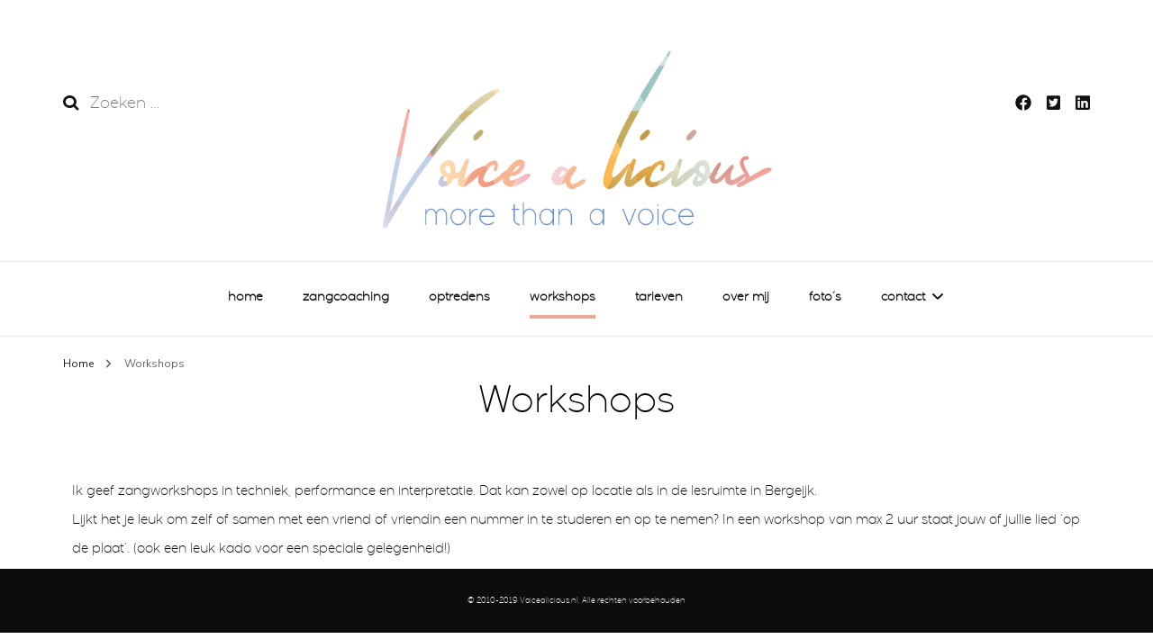

--- FILE ---
content_type: text/html; charset=UTF-8
request_url: https://www.voicealicious.nl/wp-admin/admin-ajax.php
body_size: -17
content:
12108.b3e6311554e667bd448a7e8bcbc3adfb

--- FILE ---
content_type: text/css
request_url: https://www.voicealicious.nl/wp-content/themes/fashion-icon/style.css?ver=1.1.1
body_size: 4854
content:
/*
Theme Name: Fashion Icon
Theme URI: https://blossomthemes.com/downloads/fashion-icon-free-wordpress-theme
Template: blossom-fashion
Author: Blossom Themes
Author URI: https://blossomthemes.com/
Description: Fashion Icon is a child theme of Blossom Fashion for fashion enthusiasts. The theme is built for creating an attractive blogging website for personal or professional use. The theme focuses on making your blog outstanding among users and search engines with responsive design, speed optimized code, and SEO friendly markup. The theme can be used to create fashion, lifestyle, beauty, makeup, gossip, food, or a journal blog without writing a single line of code. If you are looking for an impressive and UX optimized design for making money online, Fashion Icon Free WordPress theme might be the right choice. The theme features advanced, easy-to-use feature that allows you to create a blog as a DIY project-- without hiring a developer. The theme is Schema.org ready and rocks features of a premium theme. The theme is social media ready. You can flaunt your Instagram profile on the home page. The theme also has built-in options to integrate Facebook, Snapchat, Twitter, Instagram, Pinterest, and other major social platforms. Fashion Icon comes with 20 custom widgets that help you increase the functionality of website all by yourself. The theme is also highly customizable. You can quickly change color, fonts, and layouts. Fashion Icon is fully compatible with the WooCommerce plugin -- you can create your online shop with the theme. On top of that, you can maximize the revenue from your blog with advertisement widget. The theme is translation ready and supports RTL scripts also. If you run into any problem or need guidance, Fashion Icon is backed with extensive documentation and friendly, human support. Check demo: https://blossomthemes.com/theme-demo/?theme=fashion-icon, read documentation: https://docs.blossomthemes.com/docs/fashion-icon/ and get support: https://blossomthemes.com/support-ticket/.
License: GNU General Public License v3 or later
License URI: http://www.gnu.org/licenses/gpl-3.0.html
Tested up to: 6.6
Requires PHP: 7.3
Tags: blog,one-column,two-columns,right-sidebar,left-sidebar,footer-widgets,custom-background,custom-header,custom-menu,custom-logo,featured-images,threaded-comments,full-width-template,rtl-language-support,translation-ready,theme-options,e-commerce
Version: 1.1.1
Text Domain: fashion-icon
*/

/* Common Styles */
body, button, input, select, optgroup, textarea {
	font-weight: normal;
}
.banner .text-holder .title a:hover, .header-four .main-navigation ul li a:hover, .header-four .main-navigation ul ul li a:hover, #primary .post .entry-header .entry-title a:hover, .portfolio-item .portfolio-img-title a:hover {
	transition: all 0.3s ease-in-out;
}
#primary .post .btn-readmore, .widget_bttk_author_bio .text-holder .readmore {
	background-color: #111;
	border-radius: 5px;
	font-size: 12px;
	font-weight: 700;
	letter-spacing: 0.15em;
	text-transform: uppercase;
	color: #fff;
}
#primary .post .btn-readmore::before,
#primary .post .btn-readmore::after,
.widget_bttk_author_bio .text-holder .readmore::before,
.widget_bttk_author_bio .text-holder .readmore::after {
	display: none;
}
#primary .post .btn-readmore:hover,
.widget_bttk_author_bio .text-holder .readmore:hover {
	background-color: #ED5485;
	border-color: transparent;
}

.form-section #btn-search {
	height: auto;
}

.top-section .blossomthemes-email-newsletter-wrapper form .subscribe-inner-wrap {
    justify-content: center;
}

/* Site Structure */
.container {
	max-width: 1170px;
}

#primary {
	width: calc(100% - 330px);
}

#secondary {
	width: 330px;
}

/* Site Header */
.site-header.header-three .site-title {
	font-size: 120px;
}
.site-header .header-t .search-form input[type="submit"] {
	height: auto;
}
/* Site Header Layout Three */
.site-header.header-three .navigation-holder {
	border-bottom: 1px solid #e5e5e5;
}

/* Main Navigation */
.main-navigation ul {
	font-family: "Nunito Sans";
	font-size: 14px;
	text-transform: uppercase;
	font-weight: bold;
}
.main-navigation ul ul {
	font-size: 14px;
	text-transform: none;
	-webkit-box-shadow: 0 0px 15px rgba(0, 0, 0, 0.04);
	box-shadow: 0 0px 15px rgba(0, 0, 0, 0.04);
}
/* @media only screen and (min-width: 1025px) {
	.main-navigation ul .menu-item-has-children:before {
		top: 1px;
		line-height: unset;
	}
} */

.header-two .right {
	margin-top: 0;
}

/* Cart */
.site-header .tools .cart .number {
	color: #fff;
}
.site-header.header-two .tools .cart .number,
.site-header.header-six .tools .cart .number,
.site-header.header-eight .tools .cart .number {
	color: #111;
}

/* Banner / Slider */
.text-holder .btn-more {
	border-radius: 5px;
	font-size: 12px;
	font-weight: 700;
	text-transform: uppercase;
	transition: all 0.3s ease;
}

/* Featured Section */
.featured-section .img-holder img, 
.featured-section .img-holder .fallback-svg {
	border-radius: 5px;
}
.featured-section .img-holder .text-holder {
	top: calc(100% - 65px);
	left: 50%;
	border-radius: 5px;
	padding: 0;
	width: calc(100% - 80px);
	height: 50px;
	font-size: 12px;
	font-weight: 700;
	line-height: 50px;
	transition: all 0.3s ease-in-out;
	transform: translate(-50%, 0);
}
.featured-section .img-holder:hover .text-holder {
	background-color: #ED5485;
	top: 50%;
	color: #fff;
	transform: translate(-50%, -50%);
}

/* Newsletter */
.top-section .newsletter .blossomthemes-email-newsletter-wrapper {
	flex-flow: column;
	border-radius: 5px;
}
.top-section .newsletter .blossomthemes-email-newsletter-wrapper .text-holder {
	flex-flow: column;
	margin: 0;
	text-align: center;
}
.top-section .newsletter .blossomthemes-email-newsletter-wrapper .text-holder h3 {
	display: block;
	float: none;
	margin: 0;
	line-height: 1em;
	font-style: normal;
}
.top-section .newsletter .blossomthemes-email-newsletter-wrapper .text-holder span {
	display: block;
	border: 0;
	margin: 0.5rem 0 1.5rem;
	padding: 0;
	width: auto;
}
.top-section .newsletter .blossomthemes-email-newsletter-wrapper form {
	padding-bottom: 0;
}
.top-section .newsletter .blossomthemes-email-newsletter-wrapper form input[type="text"] {
	margin-top: 10px;
	border-radius: 5px;
	height: 50px;
	line-height: 48px;
}
.top-section .newsletter .blossomthemes-email-newsletter-wrapper form input[type="submit"] {
	border-radius: 5px;
	height: 50px;
	font-size: 12px;
	font-weight: 700;
	letter-spacing: 0.15em;
	text-transform: uppercase;
}
.top-section .newsletter .blossomthemes-email-newsletter-wrapper {
	padding: 3rem 1.5rem;
}
@media only screen and (max-width: 1440px){
	.top-section .newsletter .blossomthemes-email-newsletter-wrapper {
		padding: 3rem 1.5rem;
	}
}

/* Shop Section */
.shop-section .shop-slider .item .product-image img, 
.shop-section .shop-slider .item .product-image .fallback-svg {
	border-radius: 5px;
}
.shop-section .shop-slider .item .product-image .btn-add-to-cart {
	border-radius: 5px;
	padding: 0 20px;
	height: 50px;
	font-size: 12px;
	line-height: 50px;
	font-weight: 700;
	letter-spacing: 0.15em;
}
.shop-section .shop-slider .item .product-image .btn-add-to-cart:hover {
	color: #fff;
}


/* Post Styles */
.homepage-layout-three #primary .post:not(.affiliate) .post-content {
	align-items: center;
}
.homepage-layout-three #primary .post .post-content {
	align-items: flex-start;
	margin-top: 1.5rem;
}
.page-content, .entry-content, .entry-summary {
	margin-top: 0.8rem;
}
.homepage-layout-three #primary .post .entry-header {
	margin-bottom: 1.5rem;
}
.homepage-layout-three #primary .post .entry-header .entry-title {
	margin-bottom: 0.8rem;
}
#primary .post .entry-header .entry-title a:hover {
	color:  #ED5485;
}

/* Post Shop */
.homepage-layout-three #primary .post .post-content .post-shope-holder {
	margin-top: 1rem;
}

/* Post Image */
#primary .post .post-thumbnail img, 
#primary .post .post-thumbnail .fallback-svg {
	border-radius: 5px;
}


/* Category Link */
#primary .post .entry-header .cat-links {
	margin-bottom: 0.5rem
}
.banner .text-holder .cat-links a,
#primary .post .entry-header .cat-links a,
.widget_bttk_popular_post .style-two li .entry-header .cat-links a,
.widget_bttk_pro_recent_post .style-two li .entry-header .cat-links a,
.widget_bttk_popular_post .style-three li .entry-header .cat-links a,
.widget_bttk_pro_recent_post .style-three li .entry-header .cat-links a,
.page-header span,
.page-template-contact .top-section .section-header span,
.widget_bttk_posts_category_slider_widget .carousel-title .cat-links a,
.portfolio-item .portfolio-cat a,
.entry-header .portfolio-cat a, 
.error-holder .recent-posts .post .entry-header .cat-links a {
	background-color: rgba(237,84,133,0.3);
	border: none;
	border-radius: 3px;
	margin: 3px;
	padding: 0.75em 1em;
	font-size: 12px;
	font-weight: 700;
	letter-spacing: 0.15em;
	line-height: 1;
	color: #111;
	display: inline-block;
	transition: all 0.3s ease;
}
.banner .text-holder .cat-links a:hover,
#primary .post .entry-header .cat-links a:hover,
.widget_bttk_popular_post .style-two li .entry-header .cat-links a:hover,
.widget_bttk_pro_recent_post .style-two li .entry-header .cat-links a:hover,
.widget_bttk_popular_post .style-three li .entry-header .cat-links a:hover,
.widget_bttk_pro_recent_post .style-three li .entry-header .cat-links a:hover,
.widget_bttk_posts_category_slider_widget .carousel-title .cat-links a:hover,
.portfolio-item .portfolio-cat a:hover,
.entry-header .portfolio-cat a:hover, 
.error-holder .recent-posts .post .entry-header .cat-links a:hover {
	background-color: #ED5485;
	color: #fff !important;
}

/* Post Shop */
#primary .post .post-shope-holder {
	border-radius: 5px;
}
.homepage-layout-three #primary .post .post-shope-holder {
	margin-top: 2.5rem;
	padding-bottom: 0;
}
#primary .post .post-shope-holder .header {
	min-width: 200px;
}
#primary .post .post-shope-holder .header .title {
	font-size: 16px;
	font-family: "Nunito Sans";
}

/* Widget Styles */
.widget_bttk_popular_post .style-two li:after,
.widget_bttk_popular_post .style-three li:after,
.widget_bttk_pro_recent_post .style-two li:after,
.widget_bttk_pro_recent_post .style-three li:after {
	border-radius: 3px;
	padding: 0;
	width: 20px;
	height: 20px;
	line-height: 20px;
	font-size: 12px;
	font-weight: 700;
	text-align: center;
	color: #fff;
}
.widget_bttk_popular_post .style-two li .entry-header,
.widget_bttk_pro_recent_post .style-two li .entry-header {
	overflow: visible;
}

.widget .widget-title {
	background-color: #000;
	border-radius: 5px;
	padding: 1rem 1.5rem;
	color: #fff;
}

.widget:not(.widget_bttk_author_bio) .widget-title {
	margin-bottom: 1.5rem;
	font-size: 0.9rem;
	left: auto;
	transform: none;
}
.widget:not(.widget_bttk_author_bio) .widget-title:before {
	display: none;
}
.widget:not(.widget_bttk_author_bio) .widget-title:after {
	background-color:  rgba(237,84,133,0.3);
	left: 120%;
	right: auto;
	width: 57px;
	height: 2px;
}
.widget.widget_bttk_author_bio .widget-title::before,
.widget.widget_bttk_author_bio .widget-title:after {
	background-color:  rgba(237,84,133,0.3);
	height: 2px;
	display: none;
}

/* Post Thumbnail */
.post-thumbnail img, 
.post-thumbnail .fallback-svg {
	border-radius: 5px;
}

/* Post Title */
.widget_bttk_popular_post ul li .entry-header .entry-title,
.widget_bttk_pro_recent_post ul li .entry-header .entry-title {
	font-family: "Nunito Sans";
	font-size: 0.9rem;
	font-weight: 700;
}

/* Custom Categories Widget */
.widget_bttk_custom_categories ul li {
	border-radius: 5px;
}
.widget_bttk_custom_categories ul li .cat-title {
	border-radius: 5px;
	font-size: 12px;
	font-weight: 700;
	letter-spacing: 0.15em;
}

/* Newsletter Widget */
.widget-area .widget_blossomthemes_email_newsletter_widget .blossomthemes-email-newsletter-wrapper {
	border-radius: 5px;
}
.widget-area .widget_blossomthemes_email_newsletter_widget form input[type="text"],
.widget-area .widget_blossomthemes_email_newsletter_widget form input[type="submit"] {
	border-radius: 5px;
}
.widget-area .widget_blossomthemes_email_newsletter_widget form input[type="submit"] {
	height: 50px;
	font-size: 12px;
	font-weight: 700;
	letter-spacing: 0.15em;
	text-transform: uppercase;
}

/* Calendar Widget */
.widget_calendar caption {
	border-radius: 5px 5px 0 0;
	background:  #ED5485;
	padding: 1.25rem 1.5rem;
	font-size: 0.9rem;
	font-weight: 700;
	letter-spacing: 0.25em;
	color: #fff;
}

/* Single Post */
.single-post-layout-two .post-header-holder .entry-header .entry-title {
	font-size: 50px;
}
.single-post-layout-two .post-header-holder .entry-header .cat-links a,
.single #primary .post .entry-footer .tags a, #primary .page .entry-footer .tags a {
	background:  rgba(237,84,133,0.3);
	display: inline-block;
	border: none;
	border-radius: 5px;
	padding: 0.65em 1em;
	font-size: 12px;
	font-weight: 700;
	line-height: 1em;
	letter-spacing: 0.15em;
	text-transform: uppercase;
	color: #111;
	transition: all 0.3s ease-in-out;
}
.single-post-layout-two .post-header-holder .entry-header .cat-links a:hover,
.single #primary .post .entry-footer .tags a:hover, #primary .page .entry-footer .tags a:hover {
	background:  #ED5485;
	color: #fff;
}
.single-post-layout-two .post-header-holder .entry-header .entry-meta a:hover {
	color:  #ED5485;
}
#primary .post .entry-header .cat-links a {
	margin: 3px;
}
button, input[type="button"], input[type="reset"], input[type="submit"] {
	border-radius: 5px;
	height: 50px;
	font-size: 12px;
	font-weight: 700;
	letter-spacing: 0.15em;
	text-transform: uppercase;
}
.single #primary .post .entry-footer .tags {
	margin-top: 2rem;
}

/* Single Newsletter */
.single .newsletter .blossomthemes-email-newsletter-wrapper {
	border-radius: 5px;
}
.single .newsletter .blossomthemes-email-newsletter-wrapper .text-holder h3 {
	font-size: 36px;
	font-style: normal;
}
.single .newsletter .blossomthemes-email-newsletter-wrapper form input[type="text"] {
	border-radius: 5px;
	height: 50px;
}
.single .newsletter .blossomthemes-email-newsletter-wrapper form input[type="submit"] {
	font-size: 12px;
	font-weight: 700;
	letter-spacing: 0.15em;
}


/* Scroll Top */
#blossom-top {
	border-radius: 5px;
	transition: all 0.3s ease-in-out;
}
#blossom-top:hover {
	background-color:  #ED5485;
}

/* Pagination */
.pagination .page-numbers {
	padding: 0;
	width: 50px;
	height: 50px;
	line-height: 50px;
	font-weight: 700;
}
.screen-reader-text {
	font-size: 14px;
}
.pagination .page-numbers.current {
	border-radius: 5px;
	line-height: 46px;
}
.pagination .next:after,
.pagination .next:before,
.pagination .prev:after,
.pagination .prev:before {
	top: 50%;
	margin: 0;
	transform: translateY(-50%);
}
#primary .post {
	border-bottom: 1px solid #e5e5e5;
	padding-bottom: 65px;
}

/* Bottom Shop Section */
.bottom-shop-section .header {
	border-radius: 5px;
}
.bottom-shop-section .bottom-shop-slider .item h3 {
	font-family: "Nunito Sans";
	font-size: 16px;
	font-weight: 700;
}
.bottom-shop-section .bottom-shop-slider .item img, 
.bottom-shop-section .bottom-shop-slider .item .fallback-svg {
	border-radius: 5px;
}

/* Instagram Section */
.instagram-section ul img, 
.instagram-section ul .fallback-svg {
	border-radius: 5px;
}


/*================================
 Header Five Style
 ===============================*/
 .header-two{
 	padding: 40px 80px;
	background: #fff;
	display: flex;
	flex-wrap: wrap;
	align-items: center;
 }

 .header-two .site-branding{
 	float: none;
    text-align: left;
    width: auto;
    display: flex;
    flex: initial;
    align-items: center;
}

 .site-branding .custom-logo-link + .site-title-wrap {
 	padding-left: 15px;
 }

 .header-two .site-title{
 	font-size: 60px;
 	font-weight: 700;
 	margin: 0;
 }

 .header-two .site-description{
 	font-size: 11px;
 	line-height: 1.09em;
 	font-family: 'Nunito Sans', sans-serif;
 	letter-spacing: 1px;
 	-webkit-transform: translateY(0);
 	transform: translateY(0);
 	margin: 5px 0 0 0;
 }

 .header-two .main-navigation {
    float: none;
    width: auto;
    margin-top: 0;
    display: flex;
    flex: 1;
    flex-direction: column;
}

 .header-two .right{
 	float: none;
    width: auto;
    margin-top: 0;
    padding-right: 15px;
    display: flex;
    flex: initial;
    flex-wrap: wrap;
	flex-direction: row-reverse;
	align-items: center;
}

 .header-two .right > div{
 	margin-left: 15px;
	/*padding-left: 18px;
	border-left: 1px solid #e5e5e5;*/
}

.header-two .right .separator{
	width: 1px;
	height: 20px;
	background: #e5e5e5;
	float: right;
	margin-left: 15px;
	margin-top: 5px;
}

.header-two .right > div:last-child{
	margin-left: 0;
	padding-left: 0;
	border-left: 0;
}

.header-two .right .tools{
	-webkit-transform: inherit;
	transform: inherit;
}

.header-two .right .tools .cart{
	padding-left: 0;
	margin-left: 22px;
	border-left: 0;
}

.header-two .right .tools .form-section{
	float: right;
	color: #111;
}

.header-two .right .tools .form-section svg{cursor: pointer;}

.header-two .right .social-networks-holder{
	float: right;
}

.search-active {
	overflow: hidden;
}

.header-two .form-holder{
	position: fixed;
	width: 100%;
	height: 100%;
	background: rgba(255, 255, 255, 0.98);
	top: 0;
	left: 0;
	z-index: 2;
	display: none;
	margin-left: 0;
	padding-left: 0;
	border-left: 0;
}

.logged-in .header-two .form-holder{
	top: 32px;
}

.header-two .form-holder .search-form{
	max-width: 700px;
	width: 100%;
	padding: 0 15px 10px;
	position: absolute;
	top: 50%;
	left: 50%;
	border-bottom: 1px solid rgba(0, 0, 0, 0.1);
	-webkit-transform: translate(-50%, -50%);
	transform: translate(-50%, -50%);
}

.header-two .form-holder .search-form label{
	float: left;
	width: 85%;
}

.header-two .form-holder .search-form input[type="search"]{
	border: 0;
	border-radius: 0;
	width: 100%;
	margin: 0;
	padding: 0;
	background: none;
	font-size: 42px;
	line-height: 1.2em;
	color: #b5b5b5;
	font-weight: 600;
	font-family: 'Marcellus', serif;
}

.header-two .form-holder .search-form input[type="submit"]{
	float: right;
	background: url(images/bg-search.png) no-repeat;
	width: 18px;
	line-height: 17px;
	border: 0;
	border-radius: 0;
	font-size: 0;
	padding: 0;
	margin: 20px 0 0;
    color: inherit;
    height: auto;
}

.header-two .form-holder .btn-close-form{
	color: inherit;
	position: absolute;
	top: 48px;
	right: 40px;
	width: 20px;
	height: 20px;
	cursor: pointer;
	z-index: 1;
	background: none;
	border: none;
	border-radius: 0;
	padding: 0;
} 

.header-two .form-holder .btn-close-form span{
	width: 20px;
	height: 2px;
	background: #323338;
	-webkit-transform: rotate(45deg);
	transform: rotate(45deg);
	position: relative;
	display: block;
	margin: 8px 0 0;
}

.header-two .form-holder .btn-close-form span:after{
	position: absolute;
	top: 0;
	right: 0;
	width: 20px;
	height: 2px;
	background: #323338;
	-webkit-transform: rotate(90deg);
	transform: rotate(90deg);
	content: '';
}

@media only screen and (min-width: 1025px){
	.header-two .main-navigation ul ul{padding-top: 5px;}
}

/*================================
 Home Page Layout Two Style
 ================================*/
 .homepage-layout-two #primary .site-main{
 	display: block;
 }

 .homepage-layout-two #primary .post{margin: 0 0 65px;}

 .homepage-layout-two #primary .post .entry-header .entry-title{
 	font-size: 42px;
 	line-height: 1.190em;
 }

 .archive.homepage-layout-two #primary .post .entry-header .entry-title, 
 .search.homepage-layout-two #primary .search-post .entry-header .entry-title {
 	font-size: 30px;
 }

 #primary .post .entry-header .entry-title a:hover,
 .banner .text-holder .title a:hover, 
 .search #primary .search-post .entry-header .entry-title a:hover{
 	background-size: 0;
 }
 .site-header.header-two .tools .cart .number, .site-header.header-six .tools .cart .number, .site-header.header-eight .tools .cart .number{
 	color: #fff;
 }
 .widget .widget-title:after{
 	display: none;
 }
 .widget .widget-title{
 	width: 100%;
 }

 .archive #primary .post-count, .search #primary .post-count {
 	font-style: normal;
 }

 .widget_calendar table tbody td a {
 	background: rgba(237,84,133,0.3);
 }

 @media screen and (max-width: 1820px) {
	.header-two {
		padding-left: 70px;
		padding-right: 70px;
	}

	.main-navigation ul li {
		margin-left: 20px;
		margin-right: 20px;
	}

	.header-two .main-navigation ul .menu-item-has-children::before {
		width: 10px;
		right: -15px;
 	}
 }

 @media screen and (max-width: 1600px) {
 	.header-two {
 		padding-left: 30px;
 		padding-right: 30px;
	 }
	 
	 .header-two .site-title {
		font-size: 30px !important;
	}

	.header-two .form-section #btn-search, 
	.site-header.header-two .social-networks {
		font-size: 16px;
	}

	.site-header.header-two .social-networks li:not(:first-child), 
	.header-two .right .separator {
		margin-left: 10px;
	}

	.header-two .right .tools .cart {
		margin-left: 10px;
		font-size: 16px;
		top: 3px;
	}

	.site-header .tools .cart .number {
		top: -6px;
		right: -10px;
		font-size: 10px;
		line-height: 15px;
		width: 15px;
		height: 15px;
	}

 	.header-two .main-navigation ul li {
 		margin-left: 15px;
 		margin-right: 15px;
	 }
 }

 @media screen and (max-width: 1199px) {
	 .header-two .site-branding {
		flex: 1;
	}

 	.header-two .site-title {
 		font-size: 40px;
	 }
	 
	 .header-two .main-navigation {
		order: 3;
		width: 100%;
		flex: initial;
		margin-top: 20px;
	}

 	/* .main-navigation ul {
 		font-size: 12px;
 	} */

 }

 @media screen and (max-width: 1024px) {
	.header-two .right {
 		text-align: right;
	 }
	 
	.site-header:not(.header-two) .form-section #btn-search {
		line-height: 1.4;
	}

 	#toggle-button {
		 /* order: 1; */
 		float: none;
 		display: inline-block;
 		margin-right: 15px;
 		margin-left: 0;
	 }
	 
	 #toggle-button span {
		top: -3px;
	 }

	 .header-two .main-navigation {
		width: 320px;
		display: none;
	}

 	.main-navigation ul {
 		padding-top: 40px;
 		font-size: 14px;
 	}

 	.main-navigation ul ul {
 		padding-top: 0;
 		-webkit-box-shadow: none;
 		box-shadow: none;
 	}

 	.main-navigation ul li {
 		margin-left: 0;
 		margin-right: 0;
 	}

 	#primary, #secondary {
 		width: 100%;
 	}

 	.homepage-layout-two #primary .post .entry-header .entry-title {
 		font-size: 38px;
 	}

 }

 @media screen and (max-width: 767px) {
	.header-two {
		padding-top: 20px;
		padding-bottom: 20px;
		flex-direction: column;
	}

 	.header-two .site-branding {
 		float: none;
 		text-align: center;
	 }
	 
	 .site-branding .custom-logo-link + .site-title-wrap {
		 text-align: left;
	 }

 	.header-two .right:before, 
 	.header-two .right:after {
 		content: "";
 		display: table;
 	}

 	.header-two .right:after {
 		clear: both;
 	}

 	.header-two .right {
 		float: none;
		margin-top: 20px;
		text-align: center;
 	}

 	.header-two #toggle-button {
 		margin-left: 0;
 	}

 	.header-two .right > div, 
 	.header-two .right .tools .cart, 
 	.header-two .right .separator, 
 	.site-header .social-networks li {
 		margin-left: 10px;
 	}

 	.site-header .social-networks {
 		font-size: 16px;
 	}

 	.site-header .social-networks li:first-child {
 		margin-left: 0;
 	}

 	.homepage-layout-two #primary .post .entry-header .entry-title {
 		font-size: 28px;
 	}
 }
